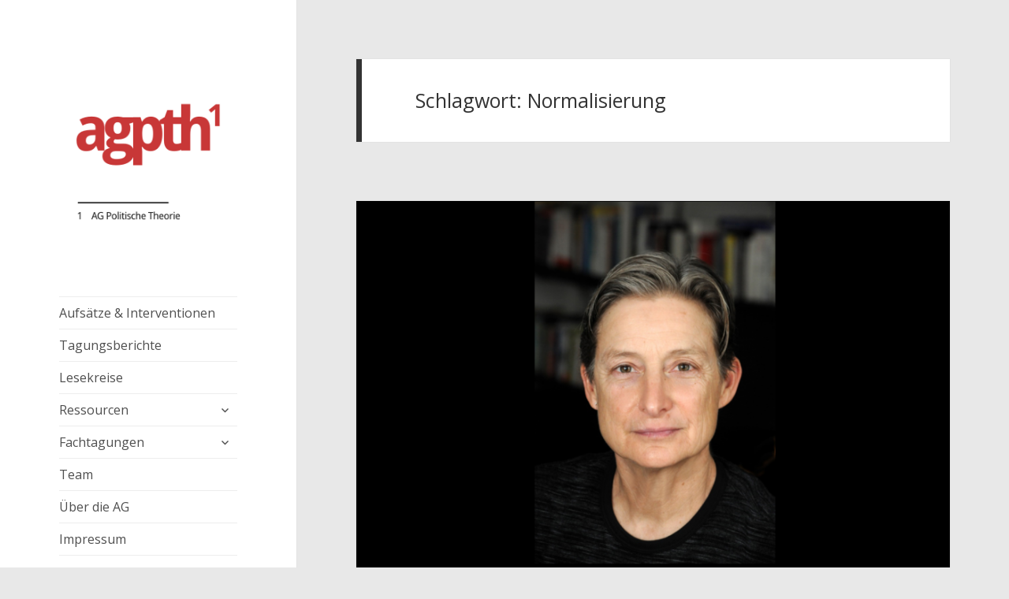

--- FILE ---
content_type: text/html; charset=UTF-8
request_url: https://www.agpolitischetheorie.de/tag/normalisierung/
body_size: 14054
content:
<!DOCTYPE html>
<html lang="de" class="no-js">
<head>
	<meta charset="UTF-8">
	<meta name="viewport" content="width=device-width">
	<link rel="profile" href="https://gmpg.org/xfn/11">
	<link rel="pingback" href="https://www.agpolitischetheorie.de/xmlrpc.php">
	<!--[if lt IE 9]>
	<script src="https://www.agpolitischetheorie.de/wp-content/themes/twentyfifteen/js/html5.js?ver=3.7.0"></script>
	<![endif]-->
	<script>(function(html){html.className = html.className.replace(/\bno-js\b/,'js')})(document.documentElement);</script>
<title>Normalisierung &#8211; agpth</title>
<meta name='robots' content='max-image-preview:large' />
	<style>img:is([sizes="auto" i], [sizes^="auto," i]) { contain-intrinsic-size: 3000px 1500px }</style>
	<link rel='dns-prefetch' href='//fonts.googleapis.com' />
<link rel='dns-prefetch' href='//v0.wordpress.com' />
<link rel='dns-prefetch' href='//widgets.wp.com' />
<link rel='dns-prefetch' href='//s0.wp.com' />
<link rel='dns-prefetch' href='//0.gravatar.com' />
<link rel='dns-prefetch' href='//1.gravatar.com' />
<link rel='dns-prefetch' href='//2.gravatar.com' />
<link rel='dns-prefetch' href='//c0.wp.com' />
<link rel="alternate" type="application/rss+xml" title="agpth &raquo; Feed" href="https://www.agpolitischetheorie.de/feed/" />
<link rel="alternate" type="application/rss+xml" title="agpth &raquo; Kommentar-Feed" href="https://www.agpolitischetheorie.de/comments/feed/" />
<link rel="alternate" type="application/rss+xml" title="agpth &raquo; Schlagwort-Feed zu Normalisierung" href="https://www.agpolitischetheorie.de/tag/normalisierung/feed/" />
<script>
window._wpemojiSettings = {"baseUrl":"https:\/\/s.w.org\/images\/core\/emoji\/16.0.1\/72x72\/","ext":".png","svgUrl":"https:\/\/s.w.org\/images\/core\/emoji\/16.0.1\/svg\/","svgExt":".svg","source":{"concatemoji":"https:\/\/www.agpolitischetheorie.de\/wp-includes\/js\/wp-emoji-release.min.js?ver=6.8.3"}};
/*! This file is auto-generated */
!function(s,n){var o,i,e;function c(e){try{var t={supportTests:e,timestamp:(new Date).valueOf()};sessionStorage.setItem(o,JSON.stringify(t))}catch(e){}}function p(e,t,n){e.clearRect(0,0,e.canvas.width,e.canvas.height),e.fillText(t,0,0);var t=new Uint32Array(e.getImageData(0,0,e.canvas.width,e.canvas.height).data),a=(e.clearRect(0,0,e.canvas.width,e.canvas.height),e.fillText(n,0,0),new Uint32Array(e.getImageData(0,0,e.canvas.width,e.canvas.height).data));return t.every(function(e,t){return e===a[t]})}function u(e,t){e.clearRect(0,0,e.canvas.width,e.canvas.height),e.fillText(t,0,0);for(var n=e.getImageData(16,16,1,1),a=0;a<n.data.length;a++)if(0!==n.data[a])return!1;return!0}function f(e,t,n,a){switch(t){case"flag":return n(e,"\ud83c\udff3\ufe0f\u200d\u26a7\ufe0f","\ud83c\udff3\ufe0f\u200b\u26a7\ufe0f")?!1:!n(e,"\ud83c\udde8\ud83c\uddf6","\ud83c\udde8\u200b\ud83c\uddf6")&&!n(e,"\ud83c\udff4\udb40\udc67\udb40\udc62\udb40\udc65\udb40\udc6e\udb40\udc67\udb40\udc7f","\ud83c\udff4\u200b\udb40\udc67\u200b\udb40\udc62\u200b\udb40\udc65\u200b\udb40\udc6e\u200b\udb40\udc67\u200b\udb40\udc7f");case"emoji":return!a(e,"\ud83e\udedf")}return!1}function g(e,t,n,a){var r="undefined"!=typeof WorkerGlobalScope&&self instanceof WorkerGlobalScope?new OffscreenCanvas(300,150):s.createElement("canvas"),o=r.getContext("2d",{willReadFrequently:!0}),i=(o.textBaseline="top",o.font="600 32px Arial",{});return e.forEach(function(e){i[e]=t(o,e,n,a)}),i}function t(e){var t=s.createElement("script");t.src=e,t.defer=!0,s.head.appendChild(t)}"undefined"!=typeof Promise&&(o="wpEmojiSettingsSupports",i=["flag","emoji"],n.supports={everything:!0,everythingExceptFlag:!0},e=new Promise(function(e){s.addEventListener("DOMContentLoaded",e,{once:!0})}),new Promise(function(t){var n=function(){try{var e=JSON.parse(sessionStorage.getItem(o));if("object"==typeof e&&"number"==typeof e.timestamp&&(new Date).valueOf()<e.timestamp+604800&&"object"==typeof e.supportTests)return e.supportTests}catch(e){}return null}();if(!n){if("undefined"!=typeof Worker&&"undefined"!=typeof OffscreenCanvas&&"undefined"!=typeof URL&&URL.createObjectURL&&"undefined"!=typeof Blob)try{var e="postMessage("+g.toString()+"("+[JSON.stringify(i),f.toString(),p.toString(),u.toString()].join(",")+"));",a=new Blob([e],{type:"text/javascript"}),r=new Worker(URL.createObjectURL(a),{name:"wpTestEmojiSupports"});return void(r.onmessage=function(e){c(n=e.data),r.terminate(),t(n)})}catch(e){}c(n=g(i,f,p,u))}t(n)}).then(function(e){for(var t in e)n.supports[t]=e[t],n.supports.everything=n.supports.everything&&n.supports[t],"flag"!==t&&(n.supports.everythingExceptFlag=n.supports.everythingExceptFlag&&n.supports[t]);n.supports.everythingExceptFlag=n.supports.everythingExceptFlag&&!n.supports.flag,n.DOMReady=!1,n.readyCallback=function(){n.DOMReady=!0}}).then(function(){return e}).then(function(){var e;n.supports.everything||(n.readyCallback(),(e=n.source||{}).concatemoji?t(e.concatemoji):e.wpemoji&&e.twemoji&&(t(e.twemoji),t(e.wpemoji)))}))}((window,document),window._wpemojiSettings);
</script>
<link rel='stylesheet' id='twentyfifteen-jetpack-css' href='https://c0.wp.com/p/jetpack/11.8.6/modules/theme-tools/compat/twentyfifteen.css' media='all' />
<link rel='stylesheet' id='colorboxstyle-css' href='https://www.agpolitischetheorie.de/wp-content/plugins/link-library/colorbox/colorbox.css?ver=6.8.3' media='all' />
<style id='wp-emoji-styles-inline-css'>

	img.wp-smiley, img.emoji {
		display: inline !important;
		border: none !important;
		box-shadow: none !important;
		height: 1em !important;
		width: 1em !important;
		margin: 0 0.07em !important;
		vertical-align: -0.1em !important;
		background: none !important;
		padding: 0 !important;
	}
</style>
<link rel='stylesheet' id='wp-block-library-css' href='https://c0.wp.com/c/6.8.3/wp-includes/css/dist/block-library/style.min.css' media='all' />
<style id='wp-block-library-inline-css'>
.has-text-align-justify{text-align:justify;}
</style>
<style id='wp-block-library-theme-inline-css'>
.wp-block-audio :where(figcaption){color:#555;font-size:13px;text-align:center}.is-dark-theme .wp-block-audio :where(figcaption){color:#ffffffa6}.wp-block-audio{margin:0 0 1em}.wp-block-code{border:1px solid #ccc;border-radius:4px;font-family:Menlo,Consolas,monaco,monospace;padding:.8em 1em}.wp-block-embed :where(figcaption){color:#555;font-size:13px;text-align:center}.is-dark-theme .wp-block-embed :where(figcaption){color:#ffffffa6}.wp-block-embed{margin:0 0 1em}.blocks-gallery-caption{color:#555;font-size:13px;text-align:center}.is-dark-theme .blocks-gallery-caption{color:#ffffffa6}:root :where(.wp-block-image figcaption){color:#555;font-size:13px;text-align:center}.is-dark-theme :root :where(.wp-block-image figcaption){color:#ffffffa6}.wp-block-image{margin:0 0 1em}.wp-block-pullquote{border-bottom:4px solid;border-top:4px solid;color:currentColor;margin-bottom:1.75em}.wp-block-pullquote cite,.wp-block-pullquote footer,.wp-block-pullquote__citation{color:currentColor;font-size:.8125em;font-style:normal;text-transform:uppercase}.wp-block-quote{border-left:.25em solid;margin:0 0 1.75em;padding-left:1em}.wp-block-quote cite,.wp-block-quote footer{color:currentColor;font-size:.8125em;font-style:normal;position:relative}.wp-block-quote:where(.has-text-align-right){border-left:none;border-right:.25em solid;padding-left:0;padding-right:1em}.wp-block-quote:where(.has-text-align-center){border:none;padding-left:0}.wp-block-quote.is-large,.wp-block-quote.is-style-large,.wp-block-quote:where(.is-style-plain){border:none}.wp-block-search .wp-block-search__label{font-weight:700}.wp-block-search__button{border:1px solid #ccc;padding:.375em .625em}:where(.wp-block-group.has-background){padding:1.25em 2.375em}.wp-block-separator.has-css-opacity{opacity:.4}.wp-block-separator{border:none;border-bottom:2px solid;margin-left:auto;margin-right:auto}.wp-block-separator.has-alpha-channel-opacity{opacity:1}.wp-block-separator:not(.is-style-wide):not(.is-style-dots){width:100px}.wp-block-separator.has-background:not(.is-style-dots){border-bottom:none;height:1px}.wp-block-separator.has-background:not(.is-style-wide):not(.is-style-dots){height:2px}.wp-block-table{margin:0 0 1em}.wp-block-table td,.wp-block-table th{word-break:normal}.wp-block-table :where(figcaption){color:#555;font-size:13px;text-align:center}.is-dark-theme .wp-block-table :where(figcaption){color:#ffffffa6}.wp-block-video :where(figcaption){color:#555;font-size:13px;text-align:center}.is-dark-theme .wp-block-video :where(figcaption){color:#ffffffa6}.wp-block-video{margin:0 0 1em}:root :where(.wp-block-template-part.has-background){margin-bottom:0;margin-top:0;padding:1.25em 2.375em}
</style>
<style id='classic-theme-styles-inline-css'>
/*! This file is auto-generated */
.wp-block-button__link{color:#fff;background-color:#32373c;border-radius:9999px;box-shadow:none;text-decoration:none;padding:calc(.667em + 2px) calc(1.333em + 2px);font-size:1.125em}.wp-block-file__button{background:#32373c;color:#fff;text-decoration:none}
</style>
<style id='co-authors-plus-coauthors-style-inline-css'>
.wp-block-co-authors-plus-coauthors.is-layout-flow [class*=wp-block-co-authors-plus]{display:inline}

</style>
<style id='co-authors-plus-avatar-style-inline-css'>
.wp-block-co-authors-plus-avatar :where(img){height:auto;max-width:100%;vertical-align:bottom}.wp-block-co-authors-plus-coauthors.is-layout-flow .wp-block-co-authors-plus-avatar :where(img){vertical-align:middle}.wp-block-co-authors-plus-avatar:is(.alignleft,.alignright){display:table}.wp-block-co-authors-plus-avatar.aligncenter{display:table;margin-inline:auto}

</style>
<style id='co-authors-plus-image-style-inline-css'>
.wp-block-co-authors-plus-image{margin-bottom:0}.wp-block-co-authors-plus-image :where(img){height:auto;max-width:100%;vertical-align:bottom}.wp-block-co-authors-plus-coauthors.is-layout-flow .wp-block-co-authors-plus-image :where(img){vertical-align:middle}.wp-block-co-authors-plus-image:is(.alignfull,.alignwide) :where(img){width:100%}.wp-block-co-authors-plus-image:is(.alignleft,.alignright){display:table}.wp-block-co-authors-plus-image.aligncenter{display:table;margin-inline:auto}

</style>
<link rel='stylesheet' id='mediaelement-css' href='https://c0.wp.com/c/6.8.3/wp-includes/js/mediaelement/mediaelementplayer-legacy.min.css' media='all' />
<link rel='stylesheet' id='wp-mediaelement-css' href='https://c0.wp.com/c/6.8.3/wp-includes/js/mediaelement/wp-mediaelement.min.css' media='all' />
<style id='global-styles-inline-css'>
:root{--wp--preset--aspect-ratio--square: 1;--wp--preset--aspect-ratio--4-3: 4/3;--wp--preset--aspect-ratio--3-4: 3/4;--wp--preset--aspect-ratio--3-2: 3/2;--wp--preset--aspect-ratio--2-3: 2/3;--wp--preset--aspect-ratio--16-9: 16/9;--wp--preset--aspect-ratio--9-16: 9/16;--wp--preset--color--black: #000000;--wp--preset--color--cyan-bluish-gray: #abb8c3;--wp--preset--color--white: #fff;--wp--preset--color--pale-pink: #f78da7;--wp--preset--color--vivid-red: #cf2e2e;--wp--preset--color--luminous-vivid-orange: #ff6900;--wp--preset--color--luminous-vivid-amber: #fcb900;--wp--preset--color--light-green-cyan: #7bdcb5;--wp--preset--color--vivid-green-cyan: #00d084;--wp--preset--color--pale-cyan-blue: #8ed1fc;--wp--preset--color--vivid-cyan-blue: #0693e3;--wp--preset--color--vivid-purple: #9b51e0;--wp--preset--color--dark-gray: #111;--wp--preset--color--light-gray: #f1f1f1;--wp--preset--color--yellow: #f4ca16;--wp--preset--color--dark-brown: #352712;--wp--preset--color--medium-pink: #e53b51;--wp--preset--color--light-pink: #ffe5d1;--wp--preset--color--dark-purple: #2e2256;--wp--preset--color--purple: #674970;--wp--preset--color--blue-gray: #22313f;--wp--preset--color--bright-blue: #55c3dc;--wp--preset--color--light-blue: #e9f2f9;--wp--preset--gradient--vivid-cyan-blue-to-vivid-purple: linear-gradient(135deg,rgba(6,147,227,1) 0%,rgb(155,81,224) 100%);--wp--preset--gradient--light-green-cyan-to-vivid-green-cyan: linear-gradient(135deg,rgb(122,220,180) 0%,rgb(0,208,130) 100%);--wp--preset--gradient--luminous-vivid-amber-to-luminous-vivid-orange: linear-gradient(135deg,rgba(252,185,0,1) 0%,rgba(255,105,0,1) 100%);--wp--preset--gradient--luminous-vivid-orange-to-vivid-red: linear-gradient(135deg,rgba(255,105,0,1) 0%,rgb(207,46,46) 100%);--wp--preset--gradient--very-light-gray-to-cyan-bluish-gray: linear-gradient(135deg,rgb(238,238,238) 0%,rgb(169,184,195) 100%);--wp--preset--gradient--cool-to-warm-spectrum: linear-gradient(135deg,rgb(74,234,220) 0%,rgb(151,120,209) 20%,rgb(207,42,186) 40%,rgb(238,44,130) 60%,rgb(251,105,98) 80%,rgb(254,248,76) 100%);--wp--preset--gradient--blush-light-purple: linear-gradient(135deg,rgb(255,206,236) 0%,rgb(152,150,240) 100%);--wp--preset--gradient--blush-bordeaux: linear-gradient(135deg,rgb(254,205,165) 0%,rgb(254,45,45) 50%,rgb(107,0,62) 100%);--wp--preset--gradient--luminous-dusk: linear-gradient(135deg,rgb(255,203,112) 0%,rgb(199,81,192) 50%,rgb(65,88,208) 100%);--wp--preset--gradient--pale-ocean: linear-gradient(135deg,rgb(255,245,203) 0%,rgb(182,227,212) 50%,rgb(51,167,181) 100%);--wp--preset--gradient--electric-grass: linear-gradient(135deg,rgb(202,248,128) 0%,rgb(113,206,126) 100%);--wp--preset--gradient--midnight: linear-gradient(135deg,rgb(2,3,129) 0%,rgb(40,116,252) 100%);--wp--preset--gradient--dark-gray-gradient-gradient: linear-gradient(90deg, rgba(17,17,17,1) 0%, rgba(42,42,42,1) 100%);--wp--preset--gradient--light-gray-gradient: linear-gradient(90deg, rgba(241,241,241,1) 0%, rgba(215,215,215,1) 100%);--wp--preset--gradient--white-gradient: linear-gradient(90deg, rgba(255,255,255,1) 0%, rgba(230,230,230,1) 100%);--wp--preset--gradient--yellow-gradient: linear-gradient(90deg, rgba(244,202,22,1) 0%, rgba(205,168,10,1) 100%);--wp--preset--gradient--dark-brown-gradient: linear-gradient(90deg, rgba(53,39,18,1) 0%, rgba(91,67,31,1) 100%);--wp--preset--gradient--medium-pink-gradient: linear-gradient(90deg, rgba(229,59,81,1) 0%, rgba(209,28,51,1) 100%);--wp--preset--gradient--light-pink-gradient: linear-gradient(90deg, rgba(255,229,209,1) 0%, rgba(255,200,158,1) 100%);--wp--preset--gradient--dark-purple-gradient: linear-gradient(90deg, rgba(46,34,86,1) 0%, rgba(66,48,123,1) 100%);--wp--preset--gradient--purple-gradient: linear-gradient(90deg, rgba(103,73,112,1) 0%, rgba(131,93,143,1) 100%);--wp--preset--gradient--blue-gray-gradient: linear-gradient(90deg, rgba(34,49,63,1) 0%, rgba(52,75,96,1) 100%);--wp--preset--gradient--bright-blue-gradient: linear-gradient(90deg, rgba(85,195,220,1) 0%, rgba(43,180,211,1) 100%);--wp--preset--gradient--light-blue-gradient: linear-gradient(90deg, rgba(233,242,249,1) 0%, rgba(193,218,238,1) 100%);--wp--preset--font-size--small: 13px;--wp--preset--font-size--medium: 20px;--wp--preset--font-size--large: 36px;--wp--preset--font-size--x-large: 42px;--wp--preset--spacing--20: 0.44rem;--wp--preset--spacing--30: 0.67rem;--wp--preset--spacing--40: 1rem;--wp--preset--spacing--50: 1.5rem;--wp--preset--spacing--60: 2.25rem;--wp--preset--spacing--70: 3.38rem;--wp--preset--spacing--80: 5.06rem;--wp--preset--shadow--natural: 6px 6px 9px rgba(0, 0, 0, 0.2);--wp--preset--shadow--deep: 12px 12px 50px rgba(0, 0, 0, 0.4);--wp--preset--shadow--sharp: 6px 6px 0px rgba(0, 0, 0, 0.2);--wp--preset--shadow--outlined: 6px 6px 0px -3px rgba(255, 255, 255, 1), 6px 6px rgba(0, 0, 0, 1);--wp--preset--shadow--crisp: 6px 6px 0px rgba(0, 0, 0, 1);}:where(.is-layout-flex){gap: 0.5em;}:where(.is-layout-grid){gap: 0.5em;}body .is-layout-flex{display: flex;}.is-layout-flex{flex-wrap: wrap;align-items: center;}.is-layout-flex > :is(*, div){margin: 0;}body .is-layout-grid{display: grid;}.is-layout-grid > :is(*, div){margin: 0;}:where(.wp-block-columns.is-layout-flex){gap: 2em;}:where(.wp-block-columns.is-layout-grid){gap: 2em;}:where(.wp-block-post-template.is-layout-flex){gap: 1.25em;}:where(.wp-block-post-template.is-layout-grid){gap: 1.25em;}.has-black-color{color: var(--wp--preset--color--black) !important;}.has-cyan-bluish-gray-color{color: var(--wp--preset--color--cyan-bluish-gray) !important;}.has-white-color{color: var(--wp--preset--color--white) !important;}.has-pale-pink-color{color: var(--wp--preset--color--pale-pink) !important;}.has-vivid-red-color{color: var(--wp--preset--color--vivid-red) !important;}.has-luminous-vivid-orange-color{color: var(--wp--preset--color--luminous-vivid-orange) !important;}.has-luminous-vivid-amber-color{color: var(--wp--preset--color--luminous-vivid-amber) !important;}.has-light-green-cyan-color{color: var(--wp--preset--color--light-green-cyan) !important;}.has-vivid-green-cyan-color{color: var(--wp--preset--color--vivid-green-cyan) !important;}.has-pale-cyan-blue-color{color: var(--wp--preset--color--pale-cyan-blue) !important;}.has-vivid-cyan-blue-color{color: var(--wp--preset--color--vivid-cyan-blue) !important;}.has-vivid-purple-color{color: var(--wp--preset--color--vivid-purple) !important;}.has-black-background-color{background-color: var(--wp--preset--color--black) !important;}.has-cyan-bluish-gray-background-color{background-color: var(--wp--preset--color--cyan-bluish-gray) !important;}.has-white-background-color{background-color: var(--wp--preset--color--white) !important;}.has-pale-pink-background-color{background-color: var(--wp--preset--color--pale-pink) !important;}.has-vivid-red-background-color{background-color: var(--wp--preset--color--vivid-red) !important;}.has-luminous-vivid-orange-background-color{background-color: var(--wp--preset--color--luminous-vivid-orange) !important;}.has-luminous-vivid-amber-background-color{background-color: var(--wp--preset--color--luminous-vivid-amber) !important;}.has-light-green-cyan-background-color{background-color: var(--wp--preset--color--light-green-cyan) !important;}.has-vivid-green-cyan-background-color{background-color: var(--wp--preset--color--vivid-green-cyan) !important;}.has-pale-cyan-blue-background-color{background-color: var(--wp--preset--color--pale-cyan-blue) !important;}.has-vivid-cyan-blue-background-color{background-color: var(--wp--preset--color--vivid-cyan-blue) !important;}.has-vivid-purple-background-color{background-color: var(--wp--preset--color--vivid-purple) !important;}.has-black-border-color{border-color: var(--wp--preset--color--black) !important;}.has-cyan-bluish-gray-border-color{border-color: var(--wp--preset--color--cyan-bluish-gray) !important;}.has-white-border-color{border-color: var(--wp--preset--color--white) !important;}.has-pale-pink-border-color{border-color: var(--wp--preset--color--pale-pink) !important;}.has-vivid-red-border-color{border-color: var(--wp--preset--color--vivid-red) !important;}.has-luminous-vivid-orange-border-color{border-color: var(--wp--preset--color--luminous-vivid-orange) !important;}.has-luminous-vivid-amber-border-color{border-color: var(--wp--preset--color--luminous-vivid-amber) !important;}.has-light-green-cyan-border-color{border-color: var(--wp--preset--color--light-green-cyan) !important;}.has-vivid-green-cyan-border-color{border-color: var(--wp--preset--color--vivid-green-cyan) !important;}.has-pale-cyan-blue-border-color{border-color: var(--wp--preset--color--pale-cyan-blue) !important;}.has-vivid-cyan-blue-border-color{border-color: var(--wp--preset--color--vivid-cyan-blue) !important;}.has-vivid-purple-border-color{border-color: var(--wp--preset--color--vivid-purple) !important;}.has-vivid-cyan-blue-to-vivid-purple-gradient-background{background: var(--wp--preset--gradient--vivid-cyan-blue-to-vivid-purple) !important;}.has-light-green-cyan-to-vivid-green-cyan-gradient-background{background: var(--wp--preset--gradient--light-green-cyan-to-vivid-green-cyan) !important;}.has-luminous-vivid-amber-to-luminous-vivid-orange-gradient-background{background: var(--wp--preset--gradient--luminous-vivid-amber-to-luminous-vivid-orange) !important;}.has-luminous-vivid-orange-to-vivid-red-gradient-background{background: var(--wp--preset--gradient--luminous-vivid-orange-to-vivid-red) !important;}.has-very-light-gray-to-cyan-bluish-gray-gradient-background{background: var(--wp--preset--gradient--very-light-gray-to-cyan-bluish-gray) !important;}.has-cool-to-warm-spectrum-gradient-background{background: var(--wp--preset--gradient--cool-to-warm-spectrum) !important;}.has-blush-light-purple-gradient-background{background: var(--wp--preset--gradient--blush-light-purple) !important;}.has-blush-bordeaux-gradient-background{background: var(--wp--preset--gradient--blush-bordeaux) !important;}.has-luminous-dusk-gradient-background{background: var(--wp--preset--gradient--luminous-dusk) !important;}.has-pale-ocean-gradient-background{background: var(--wp--preset--gradient--pale-ocean) !important;}.has-electric-grass-gradient-background{background: var(--wp--preset--gradient--electric-grass) !important;}.has-midnight-gradient-background{background: var(--wp--preset--gradient--midnight) !important;}.has-small-font-size{font-size: var(--wp--preset--font-size--small) !important;}.has-medium-font-size{font-size: var(--wp--preset--font-size--medium) !important;}.has-large-font-size{font-size: var(--wp--preset--font-size--large) !important;}.has-x-large-font-size{font-size: var(--wp--preset--font-size--x-large) !important;}
:where(.wp-block-post-template.is-layout-flex){gap: 1.25em;}:where(.wp-block-post-template.is-layout-grid){gap: 1.25em;}
:where(.wp-block-columns.is-layout-flex){gap: 2em;}:where(.wp-block-columns.is-layout-grid){gap: 2em;}
:root :where(.wp-block-pullquote){font-size: 1.5em;line-height: 1.6;}
</style>
<link rel='stylesheet' id='thumbs_rating_styles-css' href='https://www.agpolitischetheorie.de/wp-content/plugins/link-library/upvote-downvote/css/style.css?ver=1.0.0' media='all' />
<link rel='stylesheet' id='styleguide-fonts-css' href='https://fonts.googleapis.com/css?family=Open+Sans%3A400%2C700&#038;subset=latin%2Clatin-ext&#038;ver=0.0.1' media='all' />
<!-- `jetpack_likes` is included in the concatenated jetpack.css -->
<link rel='stylesheet' id='genericons-css' href='https://c0.wp.com/p/jetpack/11.8.6/_inc/genericons/genericons/genericons.css' media='all' />
<link rel='stylesheet' id='twentyfifteen-style-css' href='https://www.agpolitischetheorie.de/wp-content/themes/twentyfifteen/style.css?ver=20221101' media='all' />
<style id='twentyfifteen-style-inline-css'>

		/* Custom Sidebar Text Color */
		.site-title a,
		.site-description,
		.secondary-toggle:before {
			color: #4f4f4f;
		}

		.site-title a:hover,
		.site-title a:focus {
			color: #4f4f4f; /* Fallback for IE7 and IE8 */
			color: rgba( 79, 79, 79, 0.7);
		}

		.secondary-toggle {
			border-color: #4f4f4f; /* Fallback for IE7 and IE8 */
			border-color: rgba( 79, 79, 79, 0.1);
		}

		.secondary-toggle:hover,
		.secondary-toggle:focus {
			border-color: #4f4f4f; /* Fallback for IE7 and IE8 */
			border-color: rgba( 79, 79, 79, 0.3);
		}

		.site-title a {
			outline-color: #4f4f4f; /* Fallback for IE7 and IE8 */
			outline-color: rgba( 79, 79, 79, 0.3);
		}

		@media screen and (min-width: 59.6875em) {
			.secondary a,
			.dropdown-toggle:after,
			.widget-title,
			.widget blockquote cite,
			.widget blockquote small {
				color: #4f4f4f;
			}

			.widget button,
			.widget input[type="button"],
			.widget input[type="reset"],
			.widget input[type="submit"],
			.widget_calendar tbody a {
				background-color: #4f4f4f;
			}

			.textwidget a {
				border-color: #4f4f4f;
			}

			.secondary a:hover,
			.secondary a:focus,
			.main-navigation .menu-item-description,
			.widget,
			.widget blockquote,
			.widget .wp-caption-text,
			.widget .gallery-caption {
				color: rgba( 79, 79, 79, 0.7);
			}

			.widget button:hover,
			.widget button:focus,
			.widget input[type="button"]:hover,
			.widget input[type="button"]:focus,
			.widget input[type="reset"]:hover,
			.widget input[type="reset"]:focus,
			.widget input[type="submit"]:hover,
			.widget input[type="submit"]:focus,
			.widget_calendar tbody a:hover,
			.widget_calendar tbody a:focus {
				background-color: rgba( 79, 79, 79, 0.7);
			}

			.widget blockquote {
				border-color: rgba( 79, 79, 79, 0.7);
			}

			.main-navigation ul,
			.main-navigation li,
			.secondary-toggle,
			.widget input,
			.widget textarea,
			.widget table,
			.widget th,
			.widget td,
			.widget pre,
			.widget li,
			.widget_categories .children,
			.widget_nav_menu .sub-menu,
			.widget_pages .children,
			.widget abbr[title] {
				border-color: rgba( 79, 79, 79, 0.1);
			}

			.dropdown-toggle:hover,
			.dropdown-toggle:focus,
			.widget hr {
				background-color: rgba( 79, 79, 79, 0.1);
			}

			.widget input:focus,
			.widget textarea:focus {
				border-color: rgba( 79, 79, 79, 0.3);
			}

			.sidebar a:focus,
			.dropdown-toggle:focus {
				outline-color: rgba( 79, 79, 79, 0.3);
			}
		}
	
</style>
<link rel='stylesheet' id='twentyfifteen-block-style-css' href='https://www.agpolitischetheorie.de/wp-content/themes/twentyfifteen/css/blocks.css?ver=20220914' media='all' />
<!--[if lt IE 9]>
<link rel='stylesheet' id='twentyfifteen-ie-css' href='https://www.agpolitischetheorie.de/wp-content/themes/twentyfifteen/css/ie.css?ver=20220908' media='all' />
<![endif]-->
<!--[if lt IE 8]>
<link rel='stylesheet' id='twentyfifteen-ie7-css' href='https://www.agpolitischetheorie.de/wp-content/themes/twentyfifteen/css/ie7.css?ver=20141210' media='all' />
<![endif]-->
<!-- `sharedaddy` is included in the concatenated jetpack.css -->
<link rel='stylesheet' id='social-logos-css' href='https://c0.wp.com/p/jetpack/11.8.6/_inc/social-logos/social-logos.min.css' media='all' />
<link rel='stylesheet' id='jetpack_css-css' href='https://c0.wp.com/p/jetpack/11.8.6/css/jetpack.css' media='all' />
<script src="https://c0.wp.com/c/6.8.3/wp-includes/js/jquery/jquery.min.js" id="jquery-core-js"></script>
<script src="https://c0.wp.com/c/6.8.3/wp-includes/js/jquery/jquery-migrate.min.js" id="jquery-migrate-js"></script>
<script src="https://www.agpolitischetheorie.de/wp-content/plugins/link-library/colorbox/jquery.colorbox-min.js?ver=1.3.9" id="colorbox-js"></script>
<script id="thumbs_rating_scripts-js-extra">
var thumbs_rating_ajax = {"ajax_url":"https:\/\/www.agpolitischetheorie.de\/wp-admin\/admin-ajax.php","nonce":"1b410a1e4c"};
</script>
<script src="https://www.agpolitischetheorie.de/wp-content/plugins/link-library/upvote-downvote/js/general.js?ver=4.0.1" id="thumbs_rating_scripts-js"></script>
<link rel="https://api.w.org/" href="https://www.agpolitischetheorie.de/wp-json/" /><link rel="alternate" title="JSON" type="application/json" href="https://www.agpolitischetheorie.de/wp-json/wp/v2/tags/392" /><link rel="EditURI" type="application/rsd+xml" title="RSD" href="https://www.agpolitischetheorie.de/xmlrpc.php?rsd" />
<meta name="generator" content="WordPress 6.8.3" />
<meta http-equiv="x-dns-prefetch-control" content="on"><link rel="dns-prefetch" href="//cdn.jsdelivr.net" />	<style>img#wpstats{display:none}</style>
		<style>.recentcomments a{display:inline !important;padding:0 !important;margin:0 !important;}</style>		<style type="text/css" id="twentyfifteen-header-css">
				.site-header {
			padding-top: 14px;
			padding-bottom: 14px;
		}

		.site-branding {
			min-height: 42px;
		}

		@media screen and (min-width: 46.25em) {
			.site-header {
				padding-top: 21px;
				padding-bottom: 21px;
			}
			.site-branding {
				min-height: 56px;
			}
		}
		@media screen and (min-width: 55em) {
			.site-header {
				padding-top: 25px;
				padding-bottom: 25px;
			}
			.site-branding {
				min-height: 62px;
			}
		}
		@media screen and (min-width: 59.6875em) {
			.site-header {
				padding-top: 0;
				padding-bottom: 0;
			}
			.site-branding {
				min-height: 0;
			}
		}
					.site-title,
		.site-description {
			clip: rect(1px, 1px, 1px, 1px);
			position: absolute;
		}
		</style>
		<style id="custom-background-css">
body.custom-background { background-color: #e8e8e8; }
</style>
	
<!-- Jetpack Open Graph Tags -->
<meta property="og:type" content="website" />
<meta property="og:title" content="Normalisierung &#8211; agpth" />
<meta property="og:url" content="https://www.agpolitischetheorie.de/tag/normalisierung/" />
<meta property="og:site_name" content="agpth" />
<meta property="og:image" content="https://www.agpolitischetheorie.de/wp-content/uploads/2017/12/cropped-cropped-rot256.png" />
<meta property="og:image:width" content="512" />
<meta property="og:image:height" content="512" />
<meta property="og:image:alt" content="" />
<meta property="og:locale" content="de_DE" />
<meta name="twitter:site" content="@TheorieAG" />

<!-- End Jetpack Open Graph Tags -->
<link rel="icon" href="https://www.agpolitischetheorie.de/wp-content/uploads/2017/12/cropped-cropped-rot256-32x32.png" sizes="32x32" />
<link rel="icon" href="https://www.agpolitischetheorie.de/wp-content/uploads/2017/12/cropped-cropped-rot256-192x192.png" sizes="192x192" />
<link rel="apple-touch-icon" href="https://www.agpolitischetheorie.de/wp-content/uploads/2017/12/cropped-cropped-rot256-180x180.png" />
<meta name="msapplication-TileImage" content="https://www.agpolitischetheorie.de/wp-content/uploads/2017/12/cropped-cropped-rot256-270x270.png" />
<!-- Styleguide styles -->
<style>body, button, input, select, textarea,
	.post-navigation .post-title,
	.widget_calendar caption,
	.page-title,
	.comments-title, .comment-reply-title {
		font-family: "Open Sans", sans-serif;
		font-weight: normal;
	}
	blockquote cite,
	blockquote small,
	button,
	input[type="button"],
	input[type="reset"],
	input[type="submit"],
	.post-password-form label,
	.main-navigation .menu-item-description,
	.post-navigation .meta-nav,
	.pagination,
	.image-navigation,
	.comment-navigation,
	.site .skip-link,
	.site-title,
	.site-description,
	.widget-title,
	.widget_rss .rss-date,
	.widget_rss cite,
	.author-heading,
	.entry-footer,
	.page-links,
	.entry-caption,
	.comment-metadata,
	.pingback .edit-link,
	.comment-list .reply a,
	.comment-form label,
	.comment-notes,
	.comment-awaiting-moderation,
	.logged-in-as,
	.form-allowed-tags,
	.no-comments,
	.wp-caption-text,
	.gallery-caption {
		font-family: "Open Sans", sans-serif;
		font-weight: normal;
	}</style><link rel="stylesheet" type="text/css" id="wp-custom-css" href="https://www.agpolitischetheorie.de/?custom-css=2fd7a22997" /></head>

<body class="archive tag tag-normalisierung tag-392 custom-background wp-custom-logo wp-embed-responsive wp-theme-twentyfifteen">
<div id="page" class="hfeed site">
	<a class="skip-link screen-reader-text" href="#content">Zum Inhalt springen</a>

	<div id="sidebar" class="sidebar">
		<header id="masthead" class="site-header">
			<div class="site-branding">
				<a href="https://www.agpolitischetheorie.de/" class="custom-logo-link" rel="home"><img width="248" height="248" src="https://www.agpolitischetheorie.de/wp-content/uploads/2017/12/cropped-rot248.png" class="custom-logo" alt="agpth" decoding="async" fetchpriority="high" srcset="https://www.agpolitischetheorie.de/wp-content/uploads/2017/12/cropped-rot248.png 248w, https://www.agpolitischetheorie.de/wp-content/uploads/2017/12/cropped-rot248-150x150.png 150w" sizes="(max-width: 248px) 100vw, 248px" /></a>						<p class="site-title"><a href="https://www.agpolitischetheorie.de/" rel="home">agpth</a></p>
												<p class="site-description">AG Politische Theorie</p>
										<button class="secondary-toggle">Menü und Widgets</button>
			</div><!-- .site-branding -->
		</header><!-- .site-header -->

			<div id="secondary" class="secondary">

					<nav id="site-navigation" class="main-navigation">
				<div class="menu-hauptmenue-container"><ul id="menu-hauptmenue" class="nav-menu"><li id="menu-item-1600" class="menu-item menu-item-type-post_type menu-item-object-page menu-item-1600"><a href="https://www.agpolitischetheorie.de/aufsaetze-und-interventionen/">Aufsätze &#038; Interventionen</a></li>
<li id="menu-item-1601" class="menu-item menu-item-type-post_type menu-item-object-page menu-item-1601"><a href="https://www.agpolitischetheorie.de/tagungsberichte/">Tagungsberichte</a></li>
<li id="menu-item-1602" class="menu-item menu-item-type-post_type menu-item-object-page menu-item-1602"><a href="https://www.agpolitischetheorie.de/lesekreis/">Lesekreise</a></li>
<li id="menu-item-1453" class="menu-item menu-item-type-post_type menu-item-object-page menu-item-has-children menu-item-1453"><a href="https://www.agpolitischetheorie.de/ressourcen/">Ressourcen</a>
<ul class="sub-menu">
	<li id="menu-item-630" class="menu-item menu-item-type-post_type menu-item-object-page menu-item-630"><a href="https://www.agpolitischetheorie.de/einfuehrungen-und-nachschlagewerke/">Nachschlagewerke</a></li>
	<li id="menu-item-1505" class="menu-item menu-item-type-post_type menu-item-object-page menu-item-1505"><a href="https://www.agpolitischetheorie.de/zeitschriften/">Zeitschriften</a></li>
</ul>
</li>
<li id="menu-item-1454" class="menu-item menu-item-type-post_type menu-item-object-page menu-item-has-children menu-item-1454"><a href="https://www.agpolitischetheorie.de/fachtagungen/">Fachtagungen</a>
<ul class="sub-menu">
	<li id="menu-item-1750" class="menu-item menu-item-type-post_type menu-item-object-page menu-item-1750"><a href="https://www.agpolitischetheorie.de/fachtagungen/fachtagung-2021/">Fachtagung 2021</a></li>
	<li id="menu-item-1394" class="menu-item menu-item-type-post_type menu-item-object-page menu-item-1394"><a href="https://www.agpolitischetheorie.de/fachtagung-2017/">Fachtagung 2017</a></li>
	<li id="menu-item-1393" class="menu-item menu-item-type-post_type menu-item-object-page menu-item-has-children menu-item-1393"><a href="https://www.agpolitischetheorie.de/4-fachtagung-der-dngps/">Fachtagung 2015</a>
	<ul class="sub-menu">
		<li id="menu-item-979" class="menu-item menu-item-type-post_type menu-item-object-page menu-item-979"><a href="https://www.agpolitischetheorie.de/tagungsprogramm/">TAGUNGSPROGRAMM</a></li>
		<li id="menu-item-978" class="menu-item menu-item-type-post_type menu-item-object-page menu-item-978"><a href="https://www.agpolitischetheorie.de/thema/">THEMA</a></li>
	</ul>
</li>
</ul>
</li>
<li id="menu-item-1603" class="menu-item menu-item-type-post_type menu-item-object-page menu-item-1603"><a href="https://www.agpolitischetheorie.de/assoziierte/">Team</a></li>
<li id="menu-item-974" class="menu-item menu-item-type-post_type menu-item-object-page menu-item-974"><a href="https://www.agpolitischetheorie.de/uber-uns/">Über die AG</a></li>
<li id="menu-item-1289" class="menu-item menu-item-type-post_type menu-item-object-page menu-item-1289"><a href="https://www.agpolitischetheorie.de/impressum/">Impressum</a></li>
</ul></div>			</nav><!-- .main-navigation -->
		
					<nav id="social-navigation" class="social-navigation">
							</nav><!-- .social-navigation -->
		
					<div id="widget-area" class="widget-area" role="complementary">
				<aside id="text-2" class="widget widget_text">			<div class="textwidget">"Die Möglichkeit, daß die Welt zu schön werde, ist für mich so arg schreckhaft nicht." - Theodor W. Adorno</div>
		</aside><aside id="search-2" class="widget widget_search"><form role="search" method="get" class="search-form" action="https://www.agpolitischetheorie.de/">
				<label>
					<span class="screen-reader-text">Suche nach:</span>
					<input type="search" class="search-field" placeholder="Suchen …" value="" name="s" />
				</label>
				<input type="submit" class="search-submit screen-reader-text" value="Suchen" />
			</form></aside><aside id="twitter_timeline-2" class="widget widget_twitter_timeline"><h2 class="widget-title">Folge uns auf Twitter</h2><a class="twitter-timeline" data-width="220" data-height="400" data-theme="light" data-border-color="#e8e8e8" data-lang="DE" data-partner="jetpack" href="https://twitter.com/https://twitter.com/TheorieAG" href="https://twitter.com/https://twitter.com/TheorieAG">Meine Tweets</a></aside><aside id="tag_cloud-2" class="widget widget_tag_cloud"><h2 class="widget-title">Schlagwörter</h2><nav aria-label="Schlagwörter"><div class="tagcloud"><ul class='wp-tag-cloud' role='list'>
	<li><a href="https://www.agpolitischetheorie.de/tag/aufgaben-der-politischen-theorie/" class="tag-cloud-link tag-link-43 tag-link-position-1" style="font-size: 8pt;" aria-label="Aufgaben der Politischen Theorie (2 Einträge)">Aufgaben der Politischen Theorie</a></li>
	<li><a href="https://www.agpolitischetheorie.de/tag/bensaid/" class="tag-cloud-link tag-link-138 tag-link-position-2" style="font-size: 9.68pt;" aria-label="Bensaid (3 Einträge)">Bensaid</a></li>
	<li><a href="https://www.agpolitischetheorie.de/tag/bremen/" class="tag-cloud-link tag-link-288 tag-link-position-3" style="font-size: 9.68pt;" aria-label="Bremen (3 Einträge)">Bremen</a></li>
	<li><a href="https://www.agpolitischetheorie.de/tag/butler/" class="tag-cloud-link tag-link-316 tag-link-position-4" style="font-size: 9.68pt;" aria-label="Butler (3 Einträge)">Butler</a></li>
	<li><a href="https://www.agpolitischetheorie.de/tag/chantal-mouffe/" class="tag-cloud-link tag-link-110 tag-link-position-5" style="font-size: 13.88pt;" aria-label="Chantal Mouffe (7 Einträge)">Chantal Mouffe</a></li>
	<li><a href="https://www.agpolitischetheorie.de/tag/claude-lefort/" class="tag-cloud-link tag-link-261 tag-link-position-6" style="font-size: 14.58pt;" aria-label="Claude Lefort (8 Einträge)">Claude Lefort</a></li>
	<li><a href="https://www.agpolitischetheorie.de/tag/das-politische/" class="tag-cloud-link tag-link-281 tag-link-position-7" style="font-size: 9.68pt;" aria-label="das Politische (3 Einträge)">das Politische</a></li>
	<li><a href="https://www.agpolitischetheorie.de/tag/dekonstruktion/" class="tag-cloud-link tag-link-172 tag-link-position-8" style="font-size: 11.08pt;" aria-label="Dekonstruktion (4 Einträge)">Dekonstruktion</a></li>
	<li><a href="https://www.agpolitischetheorie.de/tag/deleuze/" class="tag-cloud-link tag-link-166 tag-link-position-9" style="font-size: 9.68pt;" aria-label="deleuze (3 Einträge)">deleuze</a></li>
	<li><a href="https://www.agpolitischetheorie.de/tag/demokratie/" class="tag-cloud-link tag-link-147 tag-link-position-10" style="font-size: 11.08pt;" aria-label="Demokratie (4 Einträge)">Demokratie</a></li>
	<li><a href="https://www.agpolitischetheorie.de/tag/demokratietheorie/" class="tag-cloud-link tag-link-112 tag-link-position-11" style="font-size: 18.08pt;" aria-label="Demokratietheorie (15 Einträge)">Demokratietheorie</a></li>
	<li><a href="https://www.agpolitischetheorie.de/tag/featured/" class="tag-cloud-link tag-link-159 tag-link-position-12" style="font-size: 18.5pt;" aria-label="featured (16 Einträge)">featured</a></li>
	<li><a href="https://www.agpolitischetheorie.de/tag/foucault/" class="tag-cloud-link tag-link-71 tag-link-position-13" style="font-size: 18.5pt;" aria-label="Foucault (16 Einträge)">Foucault</a></li>
	<li><a href="https://www.agpolitischetheorie.de/tag/genealogie/" class="tag-cloud-link tag-link-200 tag-link-position-14" style="font-size: 9.68pt;" aria-label="Genealogie (3 Einträge)">Genealogie</a></li>
	<li><a href="https://www.agpolitischetheorie.de/tag/geuss/" class="tag-cloud-link tag-link-35 tag-link-position-15" style="font-size: 12.2pt;" aria-label="Geuss (5 Einträge)">Geuss</a></li>
	<li><a href="https://www.agpolitischetheorie.de/tag/habermas/" class="tag-cloud-link tag-link-36 tag-link-position-16" style="font-size: 8pt;" aria-label="Habermas (2 Einträge)">Habermas</a></li>
	<li><a href="https://www.agpolitischetheorie.de/tag/hannah-arendt/" class="tag-cloud-link tag-link-297 tag-link-position-17" style="font-size: 11.08pt;" aria-label="Hannah Arendt (4 Einträge)">Hannah Arendt</a></li>
	<li><a href="https://www.agpolitischetheorie.de/tag/herrschaft/" class="tag-cloud-link tag-link-233 tag-link-position-18" style="font-size: 11.08pt;" aria-label="Herrschaft (4 Einträge)">Herrschaft</a></li>
	<li><a href="https://www.agpolitischetheorie.de/tag/kapital/" class="tag-cloud-link tag-link-59 tag-link-position-19" style="font-size: 8pt;" aria-label="Kapital (2 Einträge)">Kapital</a></li>
	<li><a href="https://www.agpolitischetheorie.de/tag/kapitalismus/" class="tag-cloud-link tag-link-156 tag-link-position-20" style="font-size: 13.18pt;" aria-label="Kapitalismus (6 Einträge)">Kapitalismus</a></li>
	<li><a href="https://www.agpolitischetheorie.de/tag/konstruktivismus/" class="tag-cloud-link tag-link-292 tag-link-position-21" style="font-size: 9.68pt;" aria-label="Konstruktivismus (3 Einträge)">Konstruktivismus</a></li>
	<li><a href="https://www.agpolitischetheorie.de/tag/krise/" class="tag-cloud-link tag-link-289 tag-link-position-22" style="font-size: 9.68pt;" aria-label="Krise (3 Einträge)">Krise</a></li>
	<li><a href="https://www.agpolitischetheorie.de/tag/kritik/" class="tag-cloud-link tag-link-12 tag-link-position-23" style="font-size: 16.4pt;" aria-label="Kritik (11 Einträge)">Kritik</a></li>
	<li><a href="https://www.agpolitischetheorie.de/tag/kritische-theorie/" class="tag-cloud-link tag-link-285 tag-link-position-24" style="font-size: 9.68pt;" aria-label="Kritische Theorie (3 Einträge)">Kritische Theorie</a></li>
	<li><a href="https://www.agpolitischetheorie.de/tag/kunst/" class="tag-cloud-link tag-link-14 tag-link-position-25" style="font-size: 8pt;" aria-label="Kunst (2 Einträge)">Kunst</a></li>
	<li><a href="https://www.agpolitischetheorie.de/tag/lacan/" class="tag-cloud-link tag-link-328 tag-link-position-26" style="font-size: 9.68pt;" aria-label="Lacan (3 Einträge)">Lacan</a></li>
	<li><a href="https://www.agpolitischetheorie.de/tag/lesekreis/" class="tag-cloud-link tag-link-291 tag-link-position-27" style="font-size: 22pt;" aria-label="Lesekreis (29 Einträge)">Lesekreis</a></li>
	<li><a href="https://www.agpolitischetheorie.de/tag/macht/" class="tag-cloud-link tag-link-53 tag-link-position-28" style="font-size: 15.28pt;" aria-label="Macht (9 Einträge)">Macht</a></li>
	<li><a href="https://www.agpolitischetheorie.de/tag/marxismus/" class="tag-cloud-link tag-link-158 tag-link-position-29" style="font-size: 13.18pt;" aria-label="Marxismus (6 Einträge)">Marxismus</a></li>
	<li><a href="https://www.agpolitischetheorie.de/tag/moral/" class="tag-cloud-link tag-link-55 tag-link-position-30" style="font-size: 8pt;" aria-label="Moral (2 Einträge)">Moral</a></li>
	<li><a href="https://www.agpolitischetheorie.de/tag/philosophie/" class="tag-cloud-link tag-link-173 tag-link-position-31" style="font-size: 9.68pt;" aria-label="Philosophie (3 Einträge)">Philosophie</a></li>
	<li><a href="https://www.agpolitischetheorie.de/tag/politik/" class="tag-cloud-link tag-link-70 tag-link-position-32" style="font-size: 11.08pt;" aria-label="Politik (4 Einträge)">Politik</a></li>
	<li><a href="https://www.agpolitischetheorie.de/tag/politische-theorie/" class="tag-cloud-link tag-link-290 tag-link-position-33" style="font-size: 17.8pt;" aria-label="Politische Theorie (14 Einträge)">Politische Theorie</a></li>
	<li><a href="https://www.agpolitischetheorie.de/tag/postmarxismus/" class="tag-cloud-link tag-link-180 tag-link-position-34" style="font-size: 12.2pt;" aria-label="Postmarxismus (5 Einträge)">Postmarxismus</a></li>
	<li><a href="https://www.agpolitischetheorie.de/tag/ranciere/" class="tag-cloud-link tag-link-137 tag-link-position-35" style="font-size: 13.18pt;" aria-label="Ranciere (6 Einträge)">Ranciere</a></li>
	<li><a href="https://www.agpolitischetheorie.de/tag/realismus/" class="tag-cloud-link tag-link-41 tag-link-position-36" style="font-size: 9.68pt;" aria-label="Realismus (3 Einträge)">Realismus</a></li>
	<li><a href="https://www.agpolitischetheorie.de/tag/revolution/" class="tag-cloud-link tag-link-157 tag-link-position-37" style="font-size: 9.68pt;" aria-label="Revolution (3 Einträge)">Revolution</a></li>
	<li><a href="https://www.agpolitischetheorie.de/tag/soziologie/" class="tag-cloud-link tag-link-123 tag-link-position-38" style="font-size: 9.68pt;" aria-label="Soziologie (3 Einträge)">Soziologie</a></li>
	<li><a href="https://www.agpolitischetheorie.de/tag/subjekt/" class="tag-cloud-link tag-link-76 tag-link-position-39" style="font-size: 12.2pt;" aria-label="Subjekt (5 Einträge)">Subjekt</a></li>
	<li><a href="https://www.agpolitischetheorie.de/tag/subjektivierung/" class="tag-cloud-link tag-link-310 tag-link-position-40" style="font-size: 9.68pt;" aria-label="Subjektivierung (3 Einträge)">Subjektivierung</a></li>
	<li><a href="https://www.agpolitischetheorie.de/tag/tagung/" class="tag-cloud-link tag-link-234 tag-link-position-41" style="font-size: 12.2pt;" aria-label="Tagung (5 Einträge)">Tagung</a></li>
	<li><a href="https://www.agpolitischetheorie.de/tag/tagungsbericht/" class="tag-cloud-link tag-link-294 tag-link-position-42" style="font-size: 12.2pt;" aria-label="Tagungsbericht (5 Einträge)">Tagungsbericht</a></li>
	<li><a href="https://www.agpolitischetheorie.de/tag/theorie/" class="tag-cloud-link tag-link-171 tag-link-position-43" style="font-size: 14.58pt;" aria-label="Theorie (8 Einträge)">Theorie</a></li>
	<li><a href="https://www.agpolitischetheorie.de/tag/video/" class="tag-cloud-link tag-link-58 tag-link-position-44" style="font-size: 15.84pt;" aria-label="Video (10 Einträge)">Video</a></li>
	<li><a href="https://www.agpolitischetheorie.de/tag/zizek/" class="tag-cloud-link tag-link-96 tag-link-position-45" style="font-size: 9.68pt;" aria-label="Zizek (3 Einträge)">Zizek</a></li>
</ul>
</div>
</nav></aside><aside id="meta-2" class="widget widget_meta"><h2 class="widget-title">Meta</h2><nav aria-label="Meta">
		<ul>
						<li><a href="https://www.agpolitischetheorie.de/wp-login.php">Anmelden</a></li>
			<li><a href="https://www.agpolitischetheorie.de/feed/">Feed der Einträge</a></li>
			<li><a href="https://www.agpolitischetheorie.de/comments/feed/">Kommentar-Feed</a></li>

			<li><a href="https://de.wordpress.org/">WordPress.org</a></li>
		</ul>

		</nav></aside><aside id="text-3" class="widget widget_text"><h2 class="widget-title">ISSN 2509-4394</h2>			<div class="textwidget"></div>
		</aside><aside id="text-2" class="widget widget_text">			<div class="textwidget">"Die Möglichkeit, daß die Welt zu schön werde, ist für mich so arg schreckhaft nicht." - Theodor W. Adorno</div>
		</aside><aside id="recent-comments-2" class="widget widget_recent_comments"><h2 class="widget-title">Neueste Kommentare</h2><nav aria-label="Neueste Kommentare"><ul id="recentcomments"><li class="recentcomments"><span class="comment-author-link"><a href="http://www.agpolitischetheorie.de/wordpress/ein-rueckblick-als-ausblick-oder-2-jahre-ag-leben/" class="url" rel="ugc">Ein Rückblick als Ausblick ODER: 2 Jahre AG-Leben &#8211; agpth</a></span> bei <a href="https://www.agpolitischetheorie.de/offene-textrunde-v-gilles-deleuze-postskriptum-ueber-die-kontrollgesellschaft/#comment-45422">Offene Textrunde (V) &#8211; Gilles Deleuze &#8218;Postskriptum über die Kontrollgesellschaft&#8216;</a></li><li class="recentcomments"><span class="comment-author-link"><a href="http://www.agpolitischetheorie.de/wordpress/ein-rueckblick-als-ausblick-oder-2-jahre-ag-leben/" class="url" rel="ugc">Ein Rückblick als Ausblick ODER: 2 Jahre AG-Leben &#8211; agpth</a></span> bei <a href="https://www.agpolitischetheorie.de/ernesto-laclau-gestorben/#comment-45421">Ernesto Laclau gestorben</a></li><li class="recentcomments"><span class="comment-author-link"><a href="http://www.agpolitischetheorie.de/wordpress/tagungsprogramm-und-infos-verfuegbar/" class="url" rel="ugc">Tagungsprogramm und -infos verfügbar &#8211; agpth</a></span> bei <a href="https://www.agpolitischetheorie.de/thema/#comment-45420">THEMA</a></li><li class="recentcomments"><span class="comment-author-link"><a href="http://www.agpolitischetheorie.de/wordpress/lefort-menschenrechte-und-politik/" class="url" rel="ugc">Lefort: Menschenrechte und Politik &#8211; agpth</a></span> bei <a href="https://www.agpolitischetheorie.de/lefortgauchet-ueber-die-demokratie-das-politische-und-die-instituierung-des-gesellschaftlichen/#comment-45419">Lefort/Gauchet: „Über die Demokratie: Das Politische und die Instituierung des Gesellschaftlichen“</a></li><li class="recentcomments"><span class="comment-author-link"><a href="https://flockennest.wordpress.com/2018/06/16/linkschau-32/" class="url" rel="ugc external nofollow">Linkschau #32 &#8211; Coincidence</a></span> bei <a href="https://www.agpolitischetheorie.de/ueber-die-herrschaft-der-technologischen-rationalitaet-lesekreis-zu-herbert-marcuses-einige-gesellschaftliche-folgen-der-modernen-technologie/#comment-36851">Über die Herrschaft der technologischen Rationalität. Lesekreis zu Herbert Marcuses ‚Einige gesellschaftliche Folgen der modernen Technologie‘</a></li></ul></nav></aside><aside id="tag_cloud-2" class="widget widget_tag_cloud"><h2 class="widget-title">Schlagwörter</h2><nav aria-label="Schlagwörter"><div class="tagcloud"><ul class='wp-tag-cloud' role='list'>
	<li><a href="https://www.agpolitischetheorie.de/tag/aufgaben-der-politischen-theorie/" class="tag-cloud-link tag-link-43 tag-link-position-1" style="font-size: 8pt;" aria-label="Aufgaben der Politischen Theorie (2 Einträge)">Aufgaben der Politischen Theorie</a></li>
	<li><a href="https://www.agpolitischetheorie.de/tag/bensaid/" class="tag-cloud-link tag-link-138 tag-link-position-2" style="font-size: 9.68pt;" aria-label="Bensaid (3 Einträge)">Bensaid</a></li>
	<li><a href="https://www.agpolitischetheorie.de/tag/bremen/" class="tag-cloud-link tag-link-288 tag-link-position-3" style="font-size: 9.68pt;" aria-label="Bremen (3 Einträge)">Bremen</a></li>
	<li><a href="https://www.agpolitischetheorie.de/tag/butler/" class="tag-cloud-link tag-link-316 tag-link-position-4" style="font-size: 9.68pt;" aria-label="Butler (3 Einträge)">Butler</a></li>
	<li><a href="https://www.agpolitischetheorie.de/tag/chantal-mouffe/" class="tag-cloud-link tag-link-110 tag-link-position-5" style="font-size: 13.88pt;" aria-label="Chantal Mouffe (7 Einträge)">Chantal Mouffe</a></li>
	<li><a href="https://www.agpolitischetheorie.de/tag/claude-lefort/" class="tag-cloud-link tag-link-261 tag-link-position-6" style="font-size: 14.58pt;" aria-label="Claude Lefort (8 Einträge)">Claude Lefort</a></li>
	<li><a href="https://www.agpolitischetheorie.de/tag/das-politische/" class="tag-cloud-link tag-link-281 tag-link-position-7" style="font-size: 9.68pt;" aria-label="das Politische (3 Einträge)">das Politische</a></li>
	<li><a href="https://www.agpolitischetheorie.de/tag/dekonstruktion/" class="tag-cloud-link tag-link-172 tag-link-position-8" style="font-size: 11.08pt;" aria-label="Dekonstruktion (4 Einträge)">Dekonstruktion</a></li>
	<li><a href="https://www.agpolitischetheorie.de/tag/deleuze/" class="tag-cloud-link tag-link-166 tag-link-position-9" style="font-size: 9.68pt;" aria-label="deleuze (3 Einträge)">deleuze</a></li>
	<li><a href="https://www.agpolitischetheorie.de/tag/demokratie/" class="tag-cloud-link tag-link-147 tag-link-position-10" style="font-size: 11.08pt;" aria-label="Demokratie (4 Einträge)">Demokratie</a></li>
	<li><a href="https://www.agpolitischetheorie.de/tag/demokratietheorie/" class="tag-cloud-link tag-link-112 tag-link-position-11" style="font-size: 18.08pt;" aria-label="Demokratietheorie (15 Einträge)">Demokratietheorie</a></li>
	<li><a href="https://www.agpolitischetheorie.de/tag/featured/" class="tag-cloud-link tag-link-159 tag-link-position-12" style="font-size: 18.5pt;" aria-label="featured (16 Einträge)">featured</a></li>
	<li><a href="https://www.agpolitischetheorie.de/tag/foucault/" class="tag-cloud-link tag-link-71 tag-link-position-13" style="font-size: 18.5pt;" aria-label="Foucault (16 Einträge)">Foucault</a></li>
	<li><a href="https://www.agpolitischetheorie.de/tag/genealogie/" class="tag-cloud-link tag-link-200 tag-link-position-14" style="font-size: 9.68pt;" aria-label="Genealogie (3 Einträge)">Genealogie</a></li>
	<li><a href="https://www.agpolitischetheorie.de/tag/geuss/" class="tag-cloud-link tag-link-35 tag-link-position-15" style="font-size: 12.2pt;" aria-label="Geuss (5 Einträge)">Geuss</a></li>
	<li><a href="https://www.agpolitischetheorie.de/tag/habermas/" class="tag-cloud-link tag-link-36 tag-link-position-16" style="font-size: 8pt;" aria-label="Habermas (2 Einträge)">Habermas</a></li>
	<li><a href="https://www.agpolitischetheorie.de/tag/hannah-arendt/" class="tag-cloud-link tag-link-297 tag-link-position-17" style="font-size: 11.08pt;" aria-label="Hannah Arendt (4 Einträge)">Hannah Arendt</a></li>
	<li><a href="https://www.agpolitischetheorie.de/tag/herrschaft/" class="tag-cloud-link tag-link-233 tag-link-position-18" style="font-size: 11.08pt;" aria-label="Herrschaft (4 Einträge)">Herrschaft</a></li>
	<li><a href="https://www.agpolitischetheorie.de/tag/kapital/" class="tag-cloud-link tag-link-59 tag-link-position-19" style="font-size: 8pt;" aria-label="Kapital (2 Einträge)">Kapital</a></li>
	<li><a href="https://www.agpolitischetheorie.de/tag/kapitalismus/" class="tag-cloud-link tag-link-156 tag-link-position-20" style="font-size: 13.18pt;" aria-label="Kapitalismus (6 Einträge)">Kapitalismus</a></li>
	<li><a href="https://www.agpolitischetheorie.de/tag/konstruktivismus/" class="tag-cloud-link tag-link-292 tag-link-position-21" style="font-size: 9.68pt;" aria-label="Konstruktivismus (3 Einträge)">Konstruktivismus</a></li>
	<li><a href="https://www.agpolitischetheorie.de/tag/krise/" class="tag-cloud-link tag-link-289 tag-link-position-22" style="font-size: 9.68pt;" aria-label="Krise (3 Einträge)">Krise</a></li>
	<li><a href="https://www.agpolitischetheorie.de/tag/kritik/" class="tag-cloud-link tag-link-12 tag-link-position-23" style="font-size: 16.4pt;" aria-label="Kritik (11 Einträge)">Kritik</a></li>
	<li><a href="https://www.agpolitischetheorie.de/tag/kritische-theorie/" class="tag-cloud-link tag-link-285 tag-link-position-24" style="font-size: 9.68pt;" aria-label="Kritische Theorie (3 Einträge)">Kritische Theorie</a></li>
	<li><a href="https://www.agpolitischetheorie.de/tag/kunst/" class="tag-cloud-link tag-link-14 tag-link-position-25" style="font-size: 8pt;" aria-label="Kunst (2 Einträge)">Kunst</a></li>
	<li><a href="https://www.agpolitischetheorie.de/tag/lacan/" class="tag-cloud-link tag-link-328 tag-link-position-26" style="font-size: 9.68pt;" aria-label="Lacan (3 Einträge)">Lacan</a></li>
	<li><a href="https://www.agpolitischetheorie.de/tag/lesekreis/" class="tag-cloud-link tag-link-291 tag-link-position-27" style="font-size: 22pt;" aria-label="Lesekreis (29 Einträge)">Lesekreis</a></li>
	<li><a href="https://www.agpolitischetheorie.de/tag/macht/" class="tag-cloud-link tag-link-53 tag-link-position-28" style="font-size: 15.28pt;" aria-label="Macht (9 Einträge)">Macht</a></li>
	<li><a href="https://www.agpolitischetheorie.de/tag/marxismus/" class="tag-cloud-link tag-link-158 tag-link-position-29" style="font-size: 13.18pt;" aria-label="Marxismus (6 Einträge)">Marxismus</a></li>
	<li><a href="https://www.agpolitischetheorie.de/tag/moral/" class="tag-cloud-link tag-link-55 tag-link-position-30" style="font-size: 8pt;" aria-label="Moral (2 Einträge)">Moral</a></li>
	<li><a href="https://www.agpolitischetheorie.de/tag/philosophie/" class="tag-cloud-link tag-link-173 tag-link-position-31" style="font-size: 9.68pt;" aria-label="Philosophie (3 Einträge)">Philosophie</a></li>
	<li><a href="https://www.agpolitischetheorie.de/tag/politik/" class="tag-cloud-link tag-link-70 tag-link-position-32" style="font-size: 11.08pt;" aria-label="Politik (4 Einträge)">Politik</a></li>
	<li><a href="https://www.agpolitischetheorie.de/tag/politische-theorie/" class="tag-cloud-link tag-link-290 tag-link-position-33" style="font-size: 17.8pt;" aria-label="Politische Theorie (14 Einträge)">Politische Theorie</a></li>
	<li><a href="https://www.agpolitischetheorie.de/tag/postmarxismus/" class="tag-cloud-link tag-link-180 tag-link-position-34" style="font-size: 12.2pt;" aria-label="Postmarxismus (5 Einträge)">Postmarxismus</a></li>
	<li><a href="https://www.agpolitischetheorie.de/tag/ranciere/" class="tag-cloud-link tag-link-137 tag-link-position-35" style="font-size: 13.18pt;" aria-label="Ranciere (6 Einträge)">Ranciere</a></li>
	<li><a href="https://www.agpolitischetheorie.de/tag/realismus/" class="tag-cloud-link tag-link-41 tag-link-position-36" style="font-size: 9.68pt;" aria-label="Realismus (3 Einträge)">Realismus</a></li>
	<li><a href="https://www.agpolitischetheorie.de/tag/revolution/" class="tag-cloud-link tag-link-157 tag-link-position-37" style="font-size: 9.68pt;" aria-label="Revolution (3 Einträge)">Revolution</a></li>
	<li><a href="https://www.agpolitischetheorie.de/tag/soziologie/" class="tag-cloud-link tag-link-123 tag-link-position-38" style="font-size: 9.68pt;" aria-label="Soziologie (3 Einträge)">Soziologie</a></li>
	<li><a href="https://www.agpolitischetheorie.de/tag/subjekt/" class="tag-cloud-link tag-link-76 tag-link-position-39" style="font-size: 12.2pt;" aria-label="Subjekt (5 Einträge)">Subjekt</a></li>
	<li><a href="https://www.agpolitischetheorie.de/tag/subjektivierung/" class="tag-cloud-link tag-link-310 tag-link-position-40" style="font-size: 9.68pt;" aria-label="Subjektivierung (3 Einträge)">Subjektivierung</a></li>
	<li><a href="https://www.agpolitischetheorie.de/tag/tagung/" class="tag-cloud-link tag-link-234 tag-link-position-41" style="font-size: 12.2pt;" aria-label="Tagung (5 Einträge)">Tagung</a></li>
	<li><a href="https://www.agpolitischetheorie.de/tag/tagungsbericht/" class="tag-cloud-link tag-link-294 tag-link-position-42" style="font-size: 12.2pt;" aria-label="Tagungsbericht (5 Einträge)">Tagungsbericht</a></li>
	<li><a href="https://www.agpolitischetheorie.de/tag/theorie/" class="tag-cloud-link tag-link-171 tag-link-position-43" style="font-size: 14.58pt;" aria-label="Theorie (8 Einträge)">Theorie</a></li>
	<li><a href="https://www.agpolitischetheorie.de/tag/video/" class="tag-cloud-link tag-link-58 tag-link-position-44" style="font-size: 15.84pt;" aria-label="Video (10 Einträge)">Video</a></li>
	<li><a href="https://www.agpolitischetheorie.de/tag/zizek/" class="tag-cloud-link tag-link-96 tag-link-position-45" style="font-size: 9.68pt;" aria-label="Zizek (3 Einträge)">Zizek</a></li>
</ul>
</div>
</nav></aside><aside id="meta-2" class="widget widget_meta"><h2 class="widget-title">Meta</h2><nav aria-label="Meta">
		<ul>
						<li><a href="https://www.agpolitischetheorie.de/wp-login.php">Anmelden</a></li>
			<li><a href="https://www.agpolitischetheorie.de/feed/">Feed der Einträge</a></li>
			<li><a href="https://www.agpolitischetheorie.de/comments/feed/">Kommentar-Feed</a></li>

			<li><a href="https://de.wordpress.org/">WordPress.org</a></li>
		</ul>

		</nav></aside>			</div><!-- .widget-area -->
		
	</div><!-- .secondary -->

	</div><!-- .sidebar -->

	<div id="content" class="site-content">

	<section id="primary" class="content-area">
		<main id="main" class="site-main">

		
			<header class="page-header">
				<h1 class="page-title">Schlagwort: <span>Normalisierung</span></h1>			</header><!-- .page-header -->

			
<article id="post-1656" class="post-1656 post type-post status-publish format-standard has-post-thumbnail hentry category-allgemein category-lesekreis tag-butler tag-foucault tag-gender tag-lacan tag-levi-strauss tag-normalisierung tag-normen tag-psychoanalyse tag-regulierung tag-soziale-praktiken tag-subjektivierung">
	
	<a class="post-thumbnail" href="https://www.agpolitischetheorie.de/zur-unterbrechung-des-regulatorischen-prozesses-von-gender-normen-judith-butlers-dynamisiertes-normverstaendnis-lesekreis-2018-runde-ii/" aria-hidden="true">
		<img width="825" height="510" src="https://www.agpolitischetheorie.de/wp-content/uploads/2018/04/Bildbutler2-cco-825x510.png" class="attachment-post-thumbnail size-post-thumbnail wp-post-image" alt="Zur Unterbrechung des regulatorischen Prozesses von Gender-Normen: Judith Butlers dynamisiertes Normverständnis (Lesekreis 2018 &#8211; Runde II)" decoding="async" /><div class="ccfic"></div>	</a>

		
	<header class="entry-header">
		<h2 class="entry-title"><a href="https://www.agpolitischetheorie.de/zur-unterbrechung-des-regulatorischen-prozesses-von-gender-normen-judith-butlers-dynamisiertes-normverstaendnis-lesekreis-2018-runde-ii/" rel="bookmark">Zur Unterbrechung des regulatorischen Prozesses von Gender-Normen: Judith Butlers dynamisiertes Normverständnis (Lesekreis 2018 &#8211; Runde II)</a></h2>	</header><!-- .entry-header -->

	<div class="entry-content">
		<p>Ich möchte diese Ausführung zu Butlers Text zu Gender-Regulierungen mit einem Aspekt beginnen, den sie zum Schluss des Textes anführt und in verschiedenen Essays des Buches <em>Die Macht der Geschlechternormen und die Grenzen des </em>Menschlichen anspricht. Es handelt sich um verschiedene Formen sozialer Strafen bei Verstößen gegen die Geschlechternormen. Dazu gehören die operative Herrichtung von Intersex-Individuen, die medizinische und psychiatrische Pathologisierung und Kriminalisierung von Menschen mit einer ‚Gender-Dysphorie‘, die Schikanierung von genderuntypischen Personen im Alltag, die Diskriminierung bei Stellensuche und Gewalt (Butler 2017: 95).<a href="#_ftn1" name="_ftnref1">[1]</a> Diesen Phänomenen, die enorme negative Wirkungen auf die Betroffenen haben, liegen spezifische Geschlechternormen zugrunde. Butler fragt nicht zuletzt deshalb nach der Art und Weise, wie eine solche Regulierung von Gender zustande kommt, wie sie funktioniert, sowie daran anschließend nach Möglichkeiten der Abweichung von der Norm, die den regulatorischen Prozess selbst unterbricht (Butler 2017: 91).</p>
<p> <a href="https://www.agpolitischetheorie.de/zur-unterbrechung-des-regulatorischen-prozesses-von-gender-normen-judith-butlers-dynamisiertes-normverstaendnis-lesekreis-2018-runde-ii/#more-1656" class="more-link"><span class="screen-reader-text">Zur Unterbrechung des regulatorischen Prozesses von Gender-Normen: Judith Butlers dynamisiertes Normverständnis (Lesekreis 2018 &#8211; Runde II)</span> weiterlesen</a></p>
<div class="sharedaddy sd-sharing-enabled"><div class="robots-nocontent sd-block sd-social sd-social-icon-text sd-sharing"><h3 class="sd-title">Teilen mit</h3><div class="sd-content"><ul><li class="share-facebook"><a rel="nofollow noopener noreferrer" data-shared="sharing-facebook-1656" class="share-facebook sd-button share-icon" href="https://www.agpolitischetheorie.de/zur-unterbrechung-des-regulatorischen-prozesses-von-gender-normen-judith-butlers-dynamisiertes-normverstaendnis-lesekreis-2018-runde-ii/?share=facebook" target="_blank" title="Klick, um auf Facebook zu teilen" ><span>Facebook</span></a></li><li class="share-twitter"><a rel="nofollow noopener noreferrer" data-shared="sharing-twitter-1656" class="share-twitter sd-button share-icon" href="https://www.agpolitischetheorie.de/zur-unterbrechung-des-regulatorischen-prozesses-von-gender-normen-judith-butlers-dynamisiertes-normverstaendnis-lesekreis-2018-runde-ii/?share=twitter" target="_blank" title="Klick, um über Twitter zu teilen" ><span>Twitter</span></a></li><li class="share-email"><a rel="nofollow noopener noreferrer" data-shared="" class="share-email sd-button share-icon" href="mailto:?subject=%5BGeteilter%20Beitrag%5D%20Zur%20Unterbrechung%20des%20regulatorischen%20Prozesses%20von%20Gender-Normen%3A%20Judith%20Butlers%20dynamisiertes%20Normverst%C3%A4ndnis%20%28Lesekreis%202018%20-%20Runde%20II%29&body=https%3A%2F%2Fwww.agpolitischetheorie.de%2Fzur-unterbrechung-des-regulatorischen-prozesses-von-gender-normen-judith-butlers-dynamisiertes-normverstaendnis-lesekreis-2018-runde-ii%2F&share=email" target="_blank" title="Klicken, um einem Freund einen Link per E-Mail zu senden" data-email-share-error-title="Hast du E-Mail eingerichtet?" data-email-share-error-text="Wenn du Probleme mit dem Teilen per E-Mail hast, ist E-Mail möglicherweise nicht für deinen Browser eingerichtet. Du musst die neue E-Mail-Einrichtung möglicherweise selbst vornehmen." data-email-share-nonce="2684878f84" data-email-share-track-url="https://www.agpolitischetheorie.de/zur-unterbrechung-des-regulatorischen-prozesses-von-gender-normen-judith-butlers-dynamisiertes-normverstaendnis-lesekreis-2018-runde-ii/?share=email"><span>E-Mail</span></a></li><li class="share-end"></li></ul></div></div></div>	</div><!-- .entry-content -->

	
	<footer class="entry-footer">
		<span class="posted-on"><span class="screen-reader-text">Veröffentlicht am </span><a href="https://www.agpolitischetheorie.de/zur-unterbrechung-des-regulatorischen-prozesses-von-gender-normen-judith-butlers-dynamisiertes-normverstaendnis-lesekreis-2018-runde-ii/" rel="bookmark"><time class="entry-date published" datetime="2018-04-10T13:40:39+02:00">10. April 2018</time><time class="updated" datetime="2022-05-31T21:17:12+02:00">31. Mai 2022</time></a></span><span class="byline"><span class="author vcard"><span class="screen-reader-text">Autor </span><a class="url fn n" href="https://www.agpolitischetheorie.de/author/clelia-minnetian/">Clelia Minnetian</a></span></span><span class="cat-links"><span class="screen-reader-text">Kategorien </span><a href="https://www.agpolitischetheorie.de/category/allgemein/" rel="category tag">Allgemein</a>, <a href="https://www.agpolitischetheorie.de/category/lesekreis/" rel="category tag">Lesekreis</a></span><span class="tags-links"><span class="screen-reader-text">Schlagwörter </span><a href="https://www.agpolitischetheorie.de/tag/butler/" rel="tag">Butler</a>, <a href="https://www.agpolitischetheorie.de/tag/foucault/" rel="tag">Foucault</a>, <a href="https://www.agpolitischetheorie.de/tag/gender/" rel="tag">Gender</a>, <a href="https://www.agpolitischetheorie.de/tag/lacan/" rel="tag">Lacan</a>, <a href="https://www.agpolitischetheorie.de/tag/levi-strauss/" rel="tag">Lévi-Strauss</a>, <a href="https://www.agpolitischetheorie.de/tag/normalisierung/" rel="tag">Normalisierung</a>, <a href="https://www.agpolitischetheorie.de/tag/normen/" rel="tag">Normen</a>, <a href="https://www.agpolitischetheorie.de/tag/psychoanalyse/" rel="tag">Psychoanalyse</a>, <a href="https://www.agpolitischetheorie.de/tag/regulierung/" rel="tag">Regulierung</a>, <a href="https://www.agpolitischetheorie.de/tag/soziale-praktiken/" rel="tag">soziale Praktiken</a>, <a href="https://www.agpolitischetheorie.de/tag/subjektivierung/" rel="tag">Subjektivierung</a></span>			</footer><!-- .entry-footer -->

</article><!-- #post-1656 -->

		</main><!-- .site-main -->
	</section><!-- .content-area -->


	</div><!-- .site-content -->

	<footer id="colophon" class="site-footer">
		<div class="site-info">
									<a href="https://de.wordpress.org/" class="imprint">
				Stolz präsentiert von WordPress			</a>
		</div><!-- .site-info -->
	</footer><!-- .site-footer -->

</div><!-- .site -->

<script type="speculationrules">
{"prefetch":[{"source":"document","where":{"and":[{"href_matches":"\/*"},{"not":{"href_matches":["\/wp-*.php","\/wp-admin\/*","\/wp-content\/uploads\/*","\/wp-content\/*","\/wp-content\/plugins\/*","\/wp-content\/themes\/twentyfifteen\/*","\/*\\?(.+)"]}},{"not":{"selector_matches":"a[rel~=\"nofollow\"]"}},{"not":{"selector_matches":".no-prefetch, .no-prefetch a"}}]},"eagerness":"conservative"}]}
</script>

	<script type="text/javascript">
		window.WPCOM_sharing_counts = {"https:\/\/www.agpolitischetheorie.de\/zur-unterbrechung-des-regulatorischen-prozesses-von-gender-normen-judith-butlers-dynamisiertes-normverstaendnis-lesekreis-2018-runde-ii\/":1656};
	</script>
				<script src="https://c0.wp.com/p/jetpack/11.8.6/modules/contact-form/js/form-styles.js" id="contact-form-styles-js"></script>
<script src="https://www.agpolitischetheorie.de/wp-content/themes/twentyfifteen/js/skip-link-focus-fix.js?ver=20141028" id="twentyfifteen-skip-link-focus-fix-js"></script>
<script id="twentyfifteen-script-js-extra">
var screenReaderText = {"expand":"<span class=\"screen-reader-text\">Untermen\u00fc anzeigen<\/span>","collapse":"<span class=\"screen-reader-text\">Untermen\u00fc verbergen<\/span>"};
</script>
<script src="https://www.agpolitischetheorie.de/wp-content/themes/twentyfifteen/js/functions.js?ver=20221101" id="twentyfifteen-script-js"></script>
<script src="https://c0.wp.com/p/jetpack/11.8.6/_inc/build/twitter-timeline.min.js" id="jetpack-twitter-timeline-js"></script>
<script id="sharing-js-js-extra">
var sharing_js_options = {"lang":"de","counts":"1","is_stats_active":"1"};
</script>
<script src="https://c0.wp.com/p/jetpack/11.8.6/_inc/build/sharedaddy/sharing.min.js" id="sharing-js-js"></script>
<script id="sharing-js-js-after">
var windowOpen;
			( function () {
				function matches( el, sel ) {
					return !! (
						el.matches && el.matches( sel ) ||
						el.msMatchesSelector && el.msMatchesSelector( sel )
					);
				}

				document.body.addEventListener( 'click', function ( event ) {
					if ( ! event.target ) {
						return;
					}

					var el;
					if ( matches( event.target, 'a.share-facebook' ) ) {
						el = event.target;
					} else if ( event.target.parentNode && matches( event.target.parentNode, 'a.share-facebook' ) ) {
						el = event.target.parentNode;
					}

					if ( el ) {
						event.preventDefault();

						// If there's another sharing window open, close it.
						if ( typeof windowOpen !== 'undefined' ) {
							windowOpen.close();
						}
						windowOpen = window.open( el.getAttribute( 'href' ), 'wpcomfacebook', 'menubar=1,resizable=1,width=600,height=400' );
						return false;
					}
				} );
			} )();
var windowOpen;
			( function () {
				function matches( el, sel ) {
					return !! (
						el.matches && el.matches( sel ) ||
						el.msMatchesSelector && el.msMatchesSelector( sel )
					);
				}

				document.body.addEventListener( 'click', function ( event ) {
					if ( ! event.target ) {
						return;
					}

					var el;
					if ( matches( event.target, 'a.share-twitter' ) ) {
						el = event.target;
					} else if ( event.target.parentNode && matches( event.target.parentNode, 'a.share-twitter' ) ) {
						el = event.target.parentNode;
					}

					if ( el ) {
						event.preventDefault();

						// If there's another sharing window open, close it.
						if ( typeof windowOpen !== 'undefined' ) {
							windowOpen.close();
						}
						windowOpen = window.open( el.getAttribute( 'href' ), 'wpcomtwitter', 'menubar=1,resizable=1,width=600,height=350' );
						return false;
					}
				} );
			} )();
</script>
	<script src='https://stats.wp.com/e-202605.js' defer></script>
	<script>
		_stq = window._stq || [];
		_stq.push([ 'view', {v:'ext',blog:'62895294',post:'0',tz:'1',srv:'www.agpolitischetheorie.de',j:'1:11.8.6'} ]);
		_stq.push([ 'clickTrackerInit', '62895294', '0' ]);
	</script>
</body>
</html>


--- FILE ---
content_type: text/css;charset=UTF-8
request_url: https://www.agpolitischetheorie.de/?custom-css=2fd7a22997
body_size: 763
content:
/*
Willkommen bei den Individuellen CSS

Wie es funktioniert, steht unter http://wp.me/PEmnE-Bt
*/
body,
button,
input,
select,
textarea {
	color: #333;
	font-family: "Open Sans";
	font-size: 12px;
	font-size: 1.6rem;
	line-height: 1.6;
}

.lcp_catlist li{
  list-style: none;
}

.entry-title {
    font-size: 4.0rem;
		font-family: "Open Sans";
	 font-weight: lighter;
/* from 3.9rem */
}
 
.entry-content, .comment-content {
    font-size: 1.4rem;
/* from 1.9rem */
}
 
.entry-content .more-link::after, .entry-summary .more-link::after, .author-link::after {
    font-size: 20px;
/* from 24px */
}
 
.entry-content h3, .entry-summary h3, .page-content h3, .comment-content h3 {
    font-size: 2.1rem;
/* from 2.4rem */
}
 
.entry-footer {
    font-size: 1.3rem;
/* from 1.6rem */
}
 
.posted-on::before, .byline::before, .cat-links::before, .tags-links::before, .comments-link::before, .entry-format::before, .edit-link::before, .full-size-link::before {
    top: 2px;
/* from 4px */
}
 
.page-title, .comments-title, .comment-reply-title, .post-navigation .post-title {
    font-size: 2.5rem;
		font-family: "Open Sans";
/* from 2.7rem */
}
 
.post-password-form label, .post-navigation .meta-nav, .comment-navigation, .image-navigation, .author-heading, .author-bio, .entry-footer, .page-links a, .page-links span, .comment-metadata, .pingback .edit-link, .comment-list .reply, .comment-notes, .comment-awaiting-moderation, .logged-in-as, .comment-form label, .form-allowed-tags, .site-info, .wp-caption-text, .gallery-caption, .entry-caption {
    font-size: 1.3rem;
		font-family: "Open Sans";
/* from 1.6rem */
}
 
.comment-metadata .edit-link::before {
    top: 5px;
/* from 8px */
}

blockquote {
	border-left: 4px solid #707070;
	border-left: 4px solid rgba(51,51,51,0.7);
	color: #707070;
	color: rgba(51,51,51,0.7);
	font-size: 16px;
	font-size: 1.6rem;
	font-style: light;
	line-height: 1.6;
	margin-bottom: 1.6667em;
	padding-left: .7778em;
}

h1,
h2,
h3,
h4,
h5,
h6 {
	clear: both;
	font-weight: 500;
	font-family: "Open Sans";
	font-size: 24px;
	font-size: 1.8rem;
	line-height: 1.8;
}

a {
	color: rgba(200,55,55,1.0);
	text-decoration:none!important;
	border-bottom: none!important;
}

.shortcode-author-avatars .avatar { 
float:left;
text-align:left;
padding:3px;
margin:4px;
border: 0px solid #EEE;
}
.shortcode-author-avatars div.author-list .user {
text-align: left;
}

